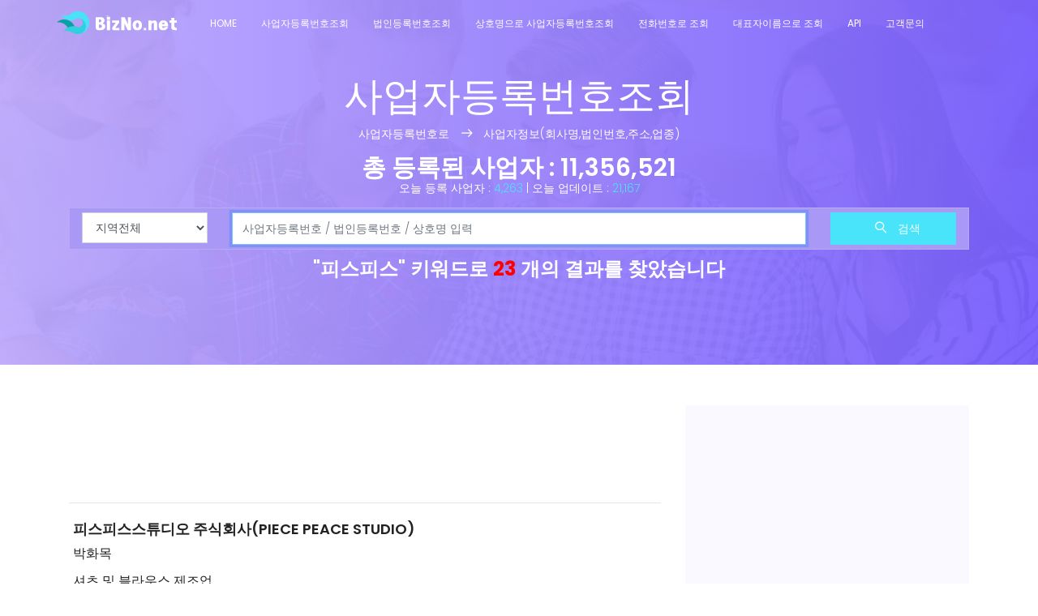

--- FILE ---
content_type: text/html; Charset=utf-8
request_url: https://bizno.net/?query=%EC%A3%BC%EC%8B%9D%ED%9A%8C%EC%82%AC%ED%94%BC%EC%8A%A4%ED%94%BC%EC%8A%A4
body_size: 8870
content:

 

 
	<!DOCTYPE html>
	<html lang="ko" class="no-js">
	<head>
		<title>피스피스</title>
		<meta name="title" content="피스피스">
		<!-- Author Meta -->
		<meta name="author" content="bizno.net">
		<!-- Meta Description -->
		<meta name="description" content="피스피스에 대한 사업자 정보 조회 결과입니다. 피스피스스튜디오 주식회사(PIECE PEACE STUDIO) 셔츠 및 블라우스 제조업 서울특별시 용산구 대사관로11길 30 지1층 지1층 주식회사 피스피스 빵 및 과자류제조업 경기도 고양시 일산동구 하늘마을로 158 (중산동) 씨동 1204호 주식회사 피스피스 출판단지점 제과점업 경기도 파주시 회동길 445-2, 1층 101호(문발동) 피스피스  경기도 고양시 일산동구 일산로372번길 35 1층 (정발산동)">
		<!-- Meta Keyword -->
		<meta name="keywords" content="피스피스,사업자등록번호 조회">
		<meta property="og:type" content="website">
		<meta property="og:author" content="bizno.net">
		<meta property="og:article:author" content="bizno.net">
		<meta property="og:site_name" content="비즈노(사업자등록번호조회)">
		<meta property="og:url" content="https://bizno.net/">
		<meta property="og:image" content="https://bizno.net/img/logo.png">
		<meta property="og:title" content="피스피스">
		<meta property="og:description" content="피스피스에 대한 사업자 정보 조회 결과입니다. 피스피스스튜디오 주식회사(PIECE PEACE STUDIO) 셔츠 및 블라우스 제조업 서울특별시 용산구 대사관로11길 30 지1층 지1층 주식회사 피스피스 빵 및 과자류제조업 경기도 고양시 일산동구 하늘마을로 158 (중산동) 씨동 1204호 주식회사 피스피스 출판단지점 제과점업 경기도 파주시 회동길 445-2, 1층 101호(문발동) 피스피스  경기도 고양시 일산동구 일산로372번길 35 1층 (정발산동)">
				<!-- Mobile Specific Meta -->
		<meta name="viewport" content="width=device-width, initial-scale=0.9, shrink-to-fit=no">
		<!-- Favicon-->
		<link rel="shortcut icon" href="/favicon.png" type="image/x-icon">
		<link rel="icon" href="/favicon.png" type="image/x-icon">

		<!-- meta character set -->
		<meta charset="UTF-8">
		<!-- Site Title -->


		<link href="https://fonts.googleapis.com/css?family=Poppins:100,200,400,300,500,600,700" rel="stylesheet"> 
			<!--
			CSS
			============================================= -->
			<link rel="stylesheet" href="/css/linearicons.css">
			<link rel="stylesheet" href="/css/font-awesome.min.css">
			<link rel="stylesheet" href="/css/bootstrap.css">
			<link rel="stylesheet" href="/css/magnific-popup.css">
			<link rel="stylesheet" href="/css/nice-select.css">					
			<link rel="stylesheet" href="/css/animate.min.css">
			<link rel="stylesheet" href="/css/owl.carousel.css">
			<link rel="stylesheet" href="/css/main.css?v=333">

			<script async src="https://fundingchoicesmessages.google.com/i/pub-4075541721927467?ers=1" nonce="SLu3FMdvIFnzab-iDcZYeA"></script><script nonce="SLu3FMdvIFnzab-iDcZYeA">(function() {function signalGooglefcPresent() {if (!window.frames['googlefcPresent']) {if (document.body) {const iframe = document.createElement('iframe'); iframe.style = 'width: 0; height: 0; border: none; z-index: -1000; left: -1000px; top: -1000px;'; iframe.style.display = 'none'; iframe.name = 'googlefcPresent'; document.body.appendChild(iframe);} else {setTimeout(signalGooglefcPresent, 0);}}}signalGooglefcPresent();})();</script>

 
	
		</head>
		<body>
 
			  <header id="header" id="home">
			  				<div class="container">
			    	<div class="row align-items-center justify-content-between d-flex">
				      <div id="logo">
				        <a href="/"><img src="/img/logo.png" alt="" title="" /></a>
				      </div>
				      <nav id="nav-menu-container">
				        <ul class="nav-menu">
				          <li class="menu-active"><a href="/">Home</a></li>
				          <li><a href="/사업자등록번호조회/">사업자등록번호조회</a></li>
				          <li><a href="/법인등록번호조회/">법인등록번호조회</a></li>
				          <li><a href="/상호명으로사업자등록번호조회/">상호명으로 사업자등록번호조회</a></li>
						  <li><a href="/전화번호조회/">전화번호로 조회</a></li>
						  <li><a href="/대표자조회/">대표자이름으로 조회</a></li>
						  <li><a href="/openapi">API</a></li>
						  <li><a href="/voc">고객문의</a></li>
 	          
				        </ul>
				      </nav><!-- #nav-menu-container -->		    		
			    	</div>
			    </div>

		 
			  </header><!-- #header -->


			<!-- start banner Area -->
			<section class="banner-area relative" id="home">	
				<div class="overlay overlay-bg"></div>
				 
				<div class="container" style="height:450px">
 
					<div class="row search-page-top d-flex align-items-center justify-content-center">
						<div class="banner-content col-lg-12">
							<h1 class="text-white">
								사업자등록번호조회											
							</h1>
							<p class="text-white link-nav">
							 
							 사업자등록번호로  <span class="lnr lnr-arrow-right"></span>  사업자정보(회사명,법인번호,주소,업종)
							</p>
							<h2 class="text-white">
								총 등록된 사업자 : <span> 11,356,521</span>
							</h2>	
							<p class="text-white">
								<br/>
								오늘 등록 사업자 : <span> 4,263</span> | 오늘 업데이트 : <span> 21,167</span>
							</p>
				 
							<form class="serach-form-area" onsubmit="return goSearch()">
								<div class="row justify-content-center form-wrap">
							       <div class="col-lg-2 form-cols">                            
                                    <select id="area" name="area" class="form-control" data-live-search="true" data-live-search-style="begins" title="Select your city">
										<option value=""  selected>지역전체</option>
                                        <option value="서울" >서울</option>
                                        <option value="경기" >경기</option>
                                        <option value="충북" >충북</option>
                                        <option value="충남" >충남</option>
                                        <option value="경북" >경북</option>
                                        <option value="경남" >경남</option>
										<option value="전북" >전북</option>
										<option value="전남" >전남</option>
										<option value="강원" >강원</option>
										<option value="제주" >제주</option>
										<option value="인천" >인천</option>
										<option value="부산" >부산</option>
										<option value="대구" >대구</option>
										<option value="대전" >대전</option>
										<option value="울산" >울산</option>
										<option value="광주" >광주</option>
										<option value="세종" >세종</option>
                                    </select>
									</div>
									<div class="col-lg-8 form-cols">
										
										<input type="text" class="form-control" name="query" id="query"  placeholder="사업자등록번호 / 법인등록번호 / 상호명 입력"  autocomplete="off">
										
									</div>
									<div class="col-lg-2 form-cols">
									    <button type="submit" class="btn btn-info">
									      <span class="lnr lnr-magnifier"></span> 검색
									    </button>
									</div>								
								</div>
							</form>	
							
							<h3 class="text-white"><span>"피스피스"</span> 키워드로 <strong><span style="color:red">23</span></strong> 개의 결과를 찾았습니다</span> </h3><br/>
								
						 
						</div>											
					</div>
				</div>
			</section>
			<!-- End banner Area -->
			
			
			<!-- Start post Area -->
			<section class="post-area section-gap">
				<div class="container">
 
					<div class="row justify-content-center d-flex">
						
						<div class="col-lg-8 post-list">
							<div >
<!-- 								<script async src="https://pagead2.googlesyndication.com/pagead/js/adsbygoogle.js"></script>
								<ins class="adsbygoogle"
									 style="display:block;"
									 data-ad-client="ca-pub-4075541721927467"
									 data-ad-slot="7732235438"
									 data-ad-format="auto"
									 data-full-width-responsive="true"></ins>
								<script>
									 (adsbygoogle = window.adsbygoogle || []).push({});
								</script> -->
								<script async src="https://pagead2.googlesyndication.com/pagead/js/adsbygoogle.js?client=ca-pub-4075541721927467"
									 crossorigin="anonymous"></script>
								<ins class="adsbygoogle"
									 style="display:block"
									 data-ad-format="fluid"
									 data-ad-layout-key="-hj-p+s-5v+fy"
									 data-ad-client="ca-pub-4075541721927467"
									 data-ad-slot="6791961755"></ins>
								<script>
									 (adsbygoogle = window.adsbygoogle || []).push({});
								</script>	
							</div>
							<hr>
																				
							<div class="single-post d-flex flex-row">
	 
								<div class="details">
									<div class="title d-flex flex-row justify-content-between">
										<div class="titles">
											<a href="/article/4468601913"><h4>피스피스스튜디오 주식회사(PIECE PEACE STUDIO)</h4></a>
											
											<h5>박화목</h5>	
											
											<h5>셔츠 및 블라우스 제조업 </h5>	
											
										</div>

									</div>
									<p>
										서울특별시 용산구 대사관로11길 ...
									</p>
									 
 
								</div>
							</div>	
							<hr>
					 
																					
							<div class="single-post d-flex flex-row">
	 
								<div class="details">
									<div class="title d-flex flex-row justify-content-between">
										<div class="titles">
											<a href="/article/5248102503"><h4>주식회사 피스피스</h4></a>
											
											<h5>김용준</h5>	
											
											<h5>빵 및 과자류제조업 </h5>	
											
										</div>

									</div>
									<p>
										경기도 고양시 일산동구 하늘마을로...
									</p>
									 
 
								</div>
							</div>	
							<hr>
					 
																					
							<div class="single-post d-flex flex-row">
	 
								<div class="details">
									<div class="title d-flex flex-row justify-content-between">
										<div class="titles">
											<a href="/article/1758602271"><h4>주식회사 피스피스 출판단지점</h4></a>
											
											<h5>강세랑</h5>	
											
											<h5>제과점업 </h5>	
											
										</div>

									</div>
									<p>
										경기도 파주시 회동길 445-2,...
									</p>
									 
 
								</div>
							</div>	
							<hr>
					 
																					
							<div class="single-post d-flex flex-row">
	 
								<div class="details">
									<div class="title d-flex flex-row justify-content-between">
										<div class="titles">
											<a href="/article/5062760949"><h4>피스피스</h4></a>
											
											<h5>김이연</h5>	
											
										</div>

									</div>
									<p>
										경기도 고양시 일산동구 일산로37...
									</p>
									 
 
								</div>
							</div>	
							<hr>
					 
																					
							<div class="single-post d-flex flex-row">
	 
								<div class="details">
									<div class="title d-flex flex-row justify-content-between">
										<div class="titles">
											<a href="/article/2404100770"><h4>피스피스</h4></a>
											
											<h5>광고 영화 및 비디오물 제작업 </h5>	
											
										</div>

									</div>
									<p>
										서울특별시 성동구 마장로42길 1...
									</p>
									 
 
								</div>
							</div>	
							<hr>
					 
																					
							<div class="single-post d-flex flex-row">
	 
								<div class="details">
									<div class="title d-flex flex-row justify-content-between">
										<div class="titles">
											<a href="/article/3637400542"><h4>피스피스</h4></a>
											
											<h5>커피전문점 </h5>	
											
										</div>

									</div>
									<p>
										경기도 용인시 기흥구 죽전로15번...
									</p>
									 
 
								</div>
							</div>	
							<hr>
					 
																					
							<div class="single-post d-flex flex-row">
	 
								<div class="details">
									<div class="title d-flex flex-row justify-content-between">
										<div class="titles">
											<a href="/article/2192302523"><h4>피스피스</h4></a>
											
											<h5>최성대</h5>	
											
											<h5>전자상거래 소매업 </h5>	
											
										</div>

									</div>
									<p>
										
									</p>
									 
 
								</div>
							</div>	
							<hr>
					 
																					
							<div class="single-post d-flex flex-row">
	 
								<div class="details">
									<div class="title d-flex flex-row justify-content-between">
										<div class="titles">
											<a href="/article/8318602463"><h4>주식회사 피스피스남양주점</h4></a>
											
											<h5>김이연</h5>	
											
											<h5>커피 전문점 </h5>	
											
										</div>

									</div>
									<p>
										경기도 남양주시 다산순환로 50,...
									</p>
									 
 
								</div>
							</div>	
							<hr>
					 
																					
							<div class="single-post d-flex flex-row">
	 
								<div class="details">
									<div class="title d-flex flex-row justify-content-between">
										<div class="titles">
											<a href="/article/8937800487"><h4>피스피스(peacepiece)</h4></a>
											
											<h5>박혜선</h5>	
											
											<h5>전자상거래 소매업 </h5>	
											
										</div>

									</div>
									<p>
										
									</p>
									 
 
								</div>
							</div>	
							<hr>
					 
																					
							<div class="single-post d-flex flex-row">
	 
								<div class="details">
									<div class="title d-flex flex-row justify-content-between">
										<div class="titles">
											<a href="/article/8231302357"><h4>피스피스 (piecepeace)</h4></a>
											
										</div>

									</div>
									<p>
										대전광역시 동구  옥천로180번길...
									</p>
									 
 
								</div>
							</div>	
							<hr>
					 
																					
							<div class="single-post d-flex flex-row">
	 
								<div class="details">
									<div class="title d-flex flex-row justify-content-between">
										<div class="titles">
											<a href="/article/8297700529"><h4>스튜디오 피스피스</h4></a>
											
											<h5>기타 전문 서비스업 </h5>	
											
										</div>

									</div>
									<p>
										서울특별시 종로구 북촌로15길 4...
									</p>
									 
 
								</div>
							</div>	
							<hr>
					 
																					
							<div class="single-post d-flex flex-row">
	 
								<div class="details">
									<div class="title d-flex flex-row justify-content-between">
										<div class="titles">
											<a href="/article/6900601390"><h4>피스피스몰</h4></a>
											
											<h5>장지윤</h5>	
											
											<h5>전자상거래업 </h5>	
											
										</div>

									</div>
									<p>
										비공개
									</p>
									 
 
								</div>
							</div>	
							<hr>
					 
																					
							<div class="single-post d-flex flex-row">
	 
								<div class="details">
									<div class="title d-flex flex-row justify-content-between">
										<div class="titles">
											<a href="/article/6422000869"><h4>피스피스피스</h4></a>
											
											<h5>박성민</h5>	
											
											<h5>전자상거래업 </h5>	
											
										</div>

									</div>
									<p>
										대구광역시 달서구 새동네로 34,...
									</p>
									 
 
								</div>
							</div>	
							<hr>
					 
																					
							<div class="single-post d-flex flex-row">
	 
								<div class="details">
									<div class="title d-flex flex-row justify-content-between">
										<div class="titles">
											<a href="/article/5143802285"><h4>피스피스</h4></a>
											
											<h5>커피 전문점 </h5>	
											
										</div>

									</div>
									<p>
										경기도 고양시 일산동구 성석로 1...
									</p>
									 
 
								</div>
							</div>	
							<hr>
					 
																					
							<div class="single-post d-flex flex-row">
	 
								<div class="details">
									<div class="title d-flex flex-row justify-content-between">
										<div class="titles">
											<a href="/article/4140823038"><h4>피스피스</h4></a>
											
											<h5>김이연</h5>	
											
											<h5>기타 비알코올 음료점업 </h5>	
											
										</div>

									</div>
									<p>
										경기도 파주시 와석순환로192번길...
									</p>
									 
 
								</div>
							</div>	
							<hr>
					 
																					
							<div class="single-post d-flex flex-row">
	 
								<div class="details">
									<div class="title d-flex flex-row justify-content-between">
										<div class="titles">
											<a href="/article/7941601949"><h4>피스피스</h4></a>
											
											<h5>배재은</h5>	
											
											<h5>전자상거래업 </h5>	
											
										</div>

									</div>
									<p>
										인천광역시 중구 흰바위로 ****...
									</p>
									 
 
								</div>
							</div>	
							<hr>
					 
																					
							<div class="single-post d-flex flex-row">
	 
								<div class="details">
									<div class="title d-flex flex-row justify-content-between">
										<div class="titles">
											<a href="/article/4172065096"><h4>피스피스</h4></a>
											
											<h5>송희범</h5>	
											
										</div>

									</div>
									<p>
										
									</p>
									 
 
								</div>
							</div>	
							<hr>
					 
																					
							<div class="single-post d-flex flex-row">
	 
								<div class="details">
									<div class="title d-flex flex-row justify-content-between">
										<div class="titles">
											<a href="/article/4768502196"><h4>피스피스 광교점</h4></a>
											
											<h5>강세랑</h5>	
											
											<h5>제과점업 </h5>	
											
										</div>

									</div>
									<p>
										경기도 수원시 영통구 광교중앙로 ...
									</p>
									 
 
								</div>
							</div>	
							<hr>
					 
																					
							<div class="single-post d-flex flex-row">
	 
								<div class="details">
									<div class="title d-flex flex-row justify-content-between">
										<div class="titles">
											<a href="/article/5561701500"><h4>피스피스 판교점</h4></a>
											
											<h5>강세랑</h5>	
											
											<h5>제과점업 </h5>	
											
										</div>

									</div>
									<p>
										경기도 성남시 분당구 판교역로14...
									</p>
									 
 
								</div>
							</div>	
							<hr>
					 
																					
							<div class="single-post d-flex flex-row">
	 
								<div class="details">
									<div class="title d-flex flex-row justify-content-between">
										<div class="titles">
											<a href="/article/8341701545"><h4>피스피스 본사</h4></a>
											
											<h5>김용준</h5>	
											
											<h5>빵류 제조업 </h5>	
											
										</div>

									</div>
									<p>
										경기도 고양시 일산동구 하늘마을로...
									</p>
									 
 
								</div>
							</div>	
							<hr>
					 
																					
							<div class="single-post d-flex flex-row">
	 
								<div class="details">
									<div class="title d-flex flex-row justify-content-between">
										<div class="titles">
											<a href="/article/8470302198"><h4>피스피스연남</h4></a>
											
											<h5>커피 전문점 </h5>	
											
										</div>

									</div>
									<p>
										서울특별시 마포구 동교로51길 9...
									</p>
									 
 
								</div>
							</div>	
							<hr>
					 
																					
							<div class="single-post d-flex flex-row">
	 
								<div class="details">
									<div class="title d-flex flex-row justify-content-between">
										<div class="titles">
											<a href="/article/2011454732"><h4>피스피스(PIECEXPEACE)</h4></a>
											
											<h5>박화목</h5>	
											
											<h5>여자용 겉옷 제조업 </h5>	
											
										</div>

									</div>
									<p>
										서울특별시 마포구 연남로 15 (...
									</p>
									 
 
								</div>
							</div>	
							<hr>
					 
																					
							<div class="single-post d-flex flex-row">
	 
								<div class="details">
									<div class="title d-flex flex-row justify-content-between">
										<div class="titles">
											<a href="/article/3466400586"><h4>피스피스 김포장기동점</h4></a>
											
											<h5>서양음식 </h5>	
											
										</div>

									</div>
									<p>
										경기도 김포시 초당로16번길 10...
									</p>
									 
 
								</div>
							</div>	
							<hr>
					 
							
					  
						
						</div>
						<div class="col-lg-4 sidebar">
 					  
							<div class="single-slidebar">
								
								<div>
								<script async src="https://pagead2.googlesyndication.com/pagead/js/adsbygoogle.js"></script>
								<!-- 반응형 -->
								<ins class="adsbygoogle"
									 style="display:block"
									 data-ad-client="ca-pub-4075541721927467"
									 data-ad-slot="7732235438"
									 data-ad-format="auto"
									 data-full-width-responsive="true"></ins>
								<script>
									 (adsbygoogle = window.adsbygoogle || []).push({});
								</script>
								<br/>
								</div>
								
								<h4>실시간 조회기업</h4>
								
								<ul class="cat-list">
							 

								<li><a class="justify-content-between d-flex" href="/article/2651702243"><p>코스탈리카</p><span></span></a></li>			



								<li><a class="justify-content-between d-flex" href="/article/6103251947"><p>커튼총판 인테리어</p><span></span></a></li>			



								<li><a class="justify-content-between d-flex" href="/article/5748103531"><p>주식회사 젠커넥션</p><span></span></a></li>			



								<li><a class="justify-content-between d-flex" href="/article/1138115303"><p>초당약품공업(주)</p><span></span></a></li>			



								<li><a class="justify-content-between d-flex" href="/article/3153300953"><p>보비네일</p><span></span></a></li>			



								<li><a class="justify-content-between d-flex" href="/article/5818702809"><p>(주)오아컴퍼니</p><span></span></a></li>			



								<li><a class="justify-content-between d-flex" href="/article/8771202167"><p>늘푸른 팜</p><span></span></a></li>			



								<li><a class="justify-content-between d-flex" href="/article/4019305215"><p>인영푸드</p><span></span></a></li>			



								<li><a class="justify-content-between d-flex" href="/article/5259701610"><p>더퍼스트3030영어교습소</p><span></span></a></li>			



								<li><a class="justify-content-between d-flex" href="/article/4171293715"><p>화랑드론</p><span></span></a></li>			



								<li><a class="justify-content-between d-flex" href="/article/1990203617"><p>오늘디자인</p><span></span></a></li>			



								<li><a class="justify-content-between d-flex" href="/article/4265400490"><p>프로젝트531</p><span></span></a></li>			



								<li><a class="justify-content-between d-flex" href="/article/6790502774"><p>리엔바이오</p><span></span></a></li>			



								<li><a class="justify-content-between d-flex" href="/article/6960502425"><p>마인드 웨이브</p><span></span></a></li>			



								<li><a class="justify-content-between d-flex" href="/article/4018211332"><p>사회적협동조합 열린사회</p><span></span></a></li>			



								<li><a class="justify-content-between d-flex" href="/article/2687800565"><p>국제PSA타악퍼포먼스연구소</p><span></span></a></li>			



									<li id="addpay1"></li>
								</ul>
							</div>



 						
						 
							<div class="single-slidebar">
								<h4>실시간 검색어</h4>
								<ul class="cat-list">
									
									<li><a class="justify-content-between d-flex" href="/?query=%ED%94%84%EB%A1%9C%EC%A0%9D%ED%8A%B8531"><p>프로젝트531</p><span></span></a></li>
									
									<li><a class="justify-content-between d-flex" href="/?query=%EB%A6%AC%EC%97%94%EB%B0%94%EC%9D%B4%EC%98%A4"><p>리엔바이오</p><span></span></a></li>
									
									<li><a class="justify-content-between d-flex" href="/?query=%EB%A7%88%EC%9D%B8%EB%93%9C+%EC%9B%A8%EC%9D%B4%EB%B8%8C"><p>마인드 웨이브</p><span></span></a></li>
									
									<li><a class="justify-content-between d-flex" href="/?query=%EC%82%AC%ED%9A%8C%EC%A0%81%ED%98%91%EB%8F%99%EC%A1%B0%ED%95%A9+%EC%97%B4%EB%A6%B0%EC%82%AC%ED%9A%8C"><p>사회적협동조합 열린사회</p><span></span></a></li>
									
									<li><a class="justify-content-between d-flex" href="/?query=%EA%B5%AD%EC%A0%9CPSA%ED%83%80%EC%95%85%ED%8D%BC%ED%8F%AC%EB%A8%BC%EC%8A%A4%EC%97%B0%EA%B5%AC%EC%86%8C"><p>국제PSA타악퍼포먼스연구소</p><span></span></a></li>
								

									<li id="addpay2"></li>
									 
								</ul>
							</div>
							 


</div>
					</div>
				</div>	
			</section>
			<!-- End post Area -->

 
			<!-- End calto-action Area -->			
		
			<!-- start footer Area -->		
			<footer class="footer-area section-gap">
							<div class="container">
					<div class="row">
						<div class="col-lg-3  col-md-12">
							<div class="single-footer-widget">
								<h6>주요기능</h6>
								<ul class="footer-nav">
									<li><a href="/사업자등록번호조회">사업자등록번호조회</a></li>
									<li><a href="/법인등록번호조회">법인등록번호조회</a></li>
									<li><a href="/상호명으로사업자등록번호조회">상호명으로 사업자등록번호조회</a></li>
									<li><a href="/전화번호조회">전화번호조회</a></li>
									<li><a href="/대표자조회">대표자이름으로 조회</a></li>
									<li><a href="/voc">정정문의</a></li>
							 
								</ul>
							</div> 
						</div>
						<div class="col-lg-6  col-md-12">
							<div class="single-footer-widget newsletter">
								<h6>사업자검색</h6>
								<p>비즈노의 데이터베이스를 무단으로 수집해가는 행위는 경우에 따라 저작권 침해 또는 정보통신망 이용촉진 및 정보보호에 관한 법률 등에 위반될 수 있습니다.</p> 
								
								<div id="mc_embed_signup">
									<form  action="/" onsubmit="return goSearch()" class="form-inline">

										<div class="form-group row" style="width: 100%">
											<div class="col-lg-8 col-md-12">
												<input name="q" id="q" placeholder="상호명,사업자등록번호,법인등록번호" onfocus="this.placeholder = ''" onblur="this.placeholder = '상호명,사업자등록번호,법인등록번호 '" required="" type="text" >
												 
											</div> 
										
											<div class="col-lg-4 col-md-12">
												<button onclick="search()" class="nw-btn primary-btn">검색<span class="lnr lnr-arrow-right"></span></button>						
									
											</div> 
										</div>		
										<div class="info"></div>
									</form>
								</div>		
							</div>
						</div>

					
					</div>

					<div class="row footer-bottom d-flex justify-content-between">
 
<p class="col-lg-8 col-sm-12 footer-text m-0 text-white">Copyright &copy;2019 All rights reserved. </p>
 
				 
						<div class="col-lg-4 col-sm-12 footer-social">
							<a href="#"><i class="fa fa-facebook"></i></a>
							<a href="#"><i class="fa fa-twitter"></i></a>
							<a href="#"><i class="fa fa-dribbble"></i></a>
							<a href="#"><i class="fa fa-behance"></i></a>
						</div>
					</div>
				</div>
				<Script>
				function search(){

					document.location.href="/?query="+$("#q").val();
				}
	
				</script>
			</footer>
			<!-- End footer Area -->		

			<!-- start script Area -->		
				 	
			<script src="https://code.jquery.com/jquery-2.2.4.min.js"></script>
			<script src="https://cdnjs.cloudflare.com/ajax/libs/popper.js/1.12.9/umd/popper.min.js" integrity="sha384-ApNbgh9B+Y1QKtv3Rn7W3mgPxhU9K/ScQsAP7hUibX39j7fakFPskvXusvfa0b4Q" crossorigin="anonymous"></script>
 
			<script src="https://cdn.jsdelivr.net/npm/bootstrap@4.3.1/dist/js/bootstrap.min.js" integrity="sha384-JjSmVgyd0p3pXB1rRibZUAYoIIy6OrQ6VrjIEaFf/nJGzIxFDsf4x0xIM+B07jRM" crossorigin="anonymous"></script>
	 
  			<!--/js/easing.min.js-->
			<script src="https://cdnjs.cloudflare.com/ajax/libs/jquery-easing/1.4.0/jquery.easing.min.js"></script>			
			<!--/js/hoverIntent.js-->
			<script src="https://cdnjs.cloudflare.com/ajax/libs/jquery.hoverintent/1.8.1/jquery.hoverIntent.min.js"></script>
			<!--/js/superfish.js-->
			<script src="https://cdnjs.cloudflare.com/ajax/libs/superfish/1.7.9/js/superfish.min.js"></script>	
			<!--/js/jquery.ajaxchimp.min.js-->
			<script src="https://cdnjs.cloudflare.com/ajax/libs/jquery-ajaxchimp/1.3.0/jquery.ajaxchimp.min.js"></script>
			<!--/js/jquery.magnific-popup.min.js-->
			<script src="https://cdnjs.cloudflare.com/ajax/libs/magnific-popup.js/1.1.0/jquery.magnific-popup.min.js"></script>	
			
			 <!--/js/owl.carousel.min.js-->	
			 <script src="https://cdnjs.cloudflare.com/ajax/libs/owl-carousel/1.3.3/owl.carousel.min.js"></script>
	 
				<!--/js/jquery.sticky.js  ||  https://cdnjs.cloudflare.com/ajax/libs/jquery.sticky/1.0.4/jquery.sticky.js-->
				<script src="https://cdnjs.cloudflare.com/ajax/libs/jquery.sticky/1.0/jquery.sticky.min.js"></script>		
 

			<script src="/js/main.js?v=1"></script>	

			<script>
			function goSearch(){
				if($("#query").val()=="")
					return false;
				else{
					return true;
				}

			}
			$("#query").focus();

			</script>

			<script type="text/javascript" src="//wcs.naver.net/wcslog.js"></script>
			<script type="text/javascript">
			if(!wcs_add) var wcs_add = {};
			wcs_add["wa"] = "29d6cd0a469df6";
			wcs_do();
			</script>

			<Script>
			/*
			$(document).ready(function() {
		 
				$("#addpay1").html("<a href=\"https://addpay.co.kr/?ref=bizno\"><img src='/img/addpay.png' width='100%'/></a>");
	 
			});
			*/

			document.addEventListener('keydown', function(e) {
				if (e.keyCode === 123 || (e.ctrlKey && e.shiftKey && e.keyCode === 73)) {
					e.preventDefault();
				//    alert("�� ����� ����� ���ѵǾ����ϴ�.");
					return false;
				}
			});
			</script>
			<!-- End script Area -->	


		</body>
	</html>





--- FILE ---
content_type: text/html; charset=utf-8
request_url: https://www.google.com/recaptcha/api2/aframe
body_size: 270
content:
<!DOCTYPE HTML><html><head><meta http-equiv="content-type" content="text/html; charset=UTF-8"></head><body><script nonce="3NTvHkD6RShJS6qEZCbJBg">/** Anti-fraud and anti-abuse applications only. See google.com/recaptcha */ try{var clients={'sodar':'https://pagead2.googlesyndication.com/pagead/sodar?'};window.addEventListener("message",function(a){try{if(a.source===window.parent){var b=JSON.parse(a.data);var c=clients[b['id']];if(c){var d=document.createElement('img');d.src=c+b['params']+'&rc='+(localStorage.getItem("rc::a")?sessionStorage.getItem("rc::b"):"");window.document.body.appendChild(d);sessionStorage.setItem("rc::e",parseInt(sessionStorage.getItem("rc::e")||0)+1);localStorage.setItem("rc::h",'1769052281994');}}}catch(b){}});window.parent.postMessage("_grecaptcha_ready", "*");}catch(b){}</script></body></html>

--- FILE ---
content_type: application/javascript; charset=utf-8
request_url: https://fundingchoicesmessages.google.com/f/AGSKWxVGoRq18zI31zhsMjuOpF7lEHkYbYO0_Y-sK4r9_QCLQHA9yM45cJIId9jt0XHwSYR8EQDXBzuyEDz2s0e1_3oReGviPGTA99Z-GaEo7vZghB4MMzbYEhlIvR-ZQumrraOaOxTC65_8yOi9fvKmgxfuNHBoAYZymSFW6cvWlTHdhSBboELMhF9MhS3-/_/adrequestvo./RivistaGoogleDFP._genads//adsense250./dfp/jquery.
body_size: -1288
content:
window['5017bf3c-14f5-47f2-94d7-759817f69361'] = true;